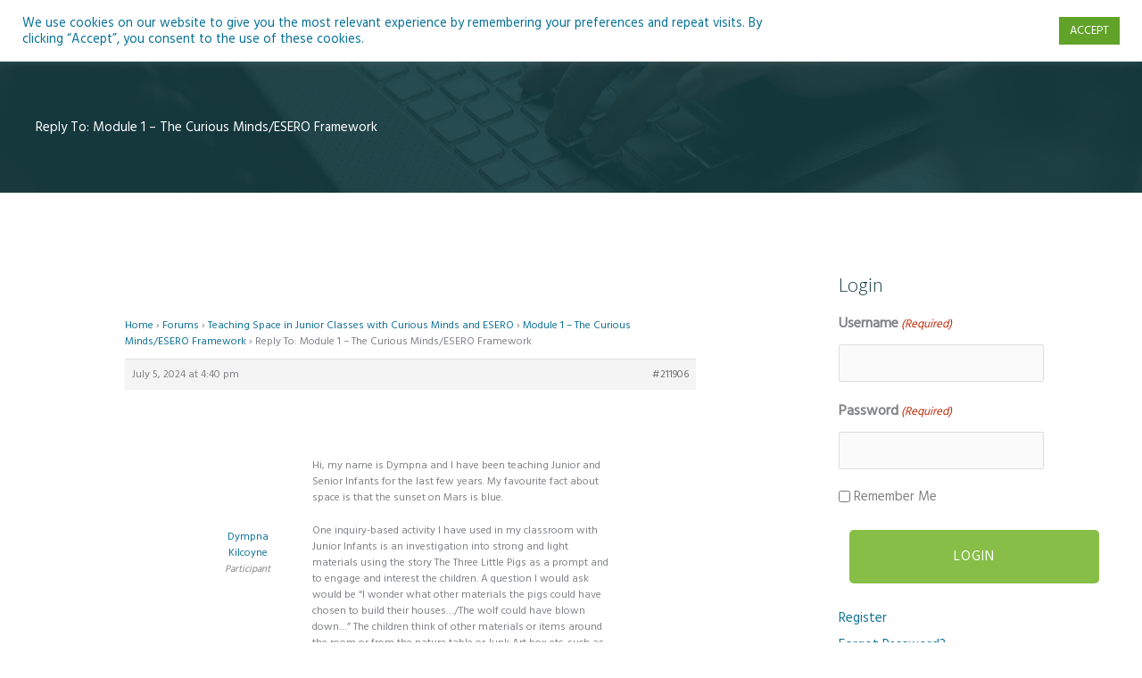

--- FILE ---
content_type: text/html; charset=UTF-8
request_url: https://teachnet.ie/wp-admin/admin-ajax.php
body_size: -87
content:
{"103_X3WO3bdVXk":"hm29dn88","102_yrDz5h2HdX":"4gmdc2tt","nonce":"66a619619d"}